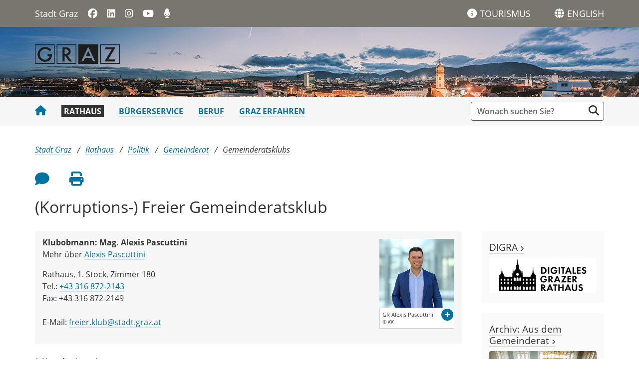

--- FILE ---
content_type: text/html;charset=UTF-8
request_url: https://www.graz.at/cms/beitrag/10025783/7769077/FPOe_Gemeinderatsklub.html
body_size: 7192
content:
<!DOCTYPE html><html lang="de" class="spt">
<!-- icomedias Enterprise|CMS, content and information management by icomedias gmbh - http://icomedias.com/ -->
<head><meta http-equiv="Content-Type" content="text/html; charset=utf-8"><meta name="viewport" content="width=device-width, initial-scale=1"><title>(Korruptions-) Freier Gemeinderatsklub - Stadtportal der Landeshauptstadt Graz</title><meta name="description" content="Kontaktseite des (Korruptions-) Freien Gemeinderatsklubs im Grazer Gemeinderat"><meta name="keywords" content="FPÖ, gemeinderatsklub, Stadt Graz, Portal der Stadt Graz"><meta name="author" content="Stadtportal der Landeshauptstadt Graz, FPÖ-Klub"><meta name="generator" content="ico-cms"><meta property="og:title" content="(Korruptions-) Freier Gemeinderatsklub"><meta property="og:type" content="website"><meta property="og:url" content="https://www.graz.at/cms/beitrag/10025783/7769077/FPOe_Gemeinderatsklub.html"><meta property="og:image" content="https://www.graz.at/cms/bilder/204383/80/150/138/4f38e393/Alexis_Pascuttini.png?as_is=J"><meta property="og:description" content="Kontaktseite des (Korruptions-) Freien Gemeinderatsklubs im Grazer Gemeinderat"><meta property="og:site_name" content="Stadtportal der Landeshauptstadt Graz"><meta property="og:locale" content="de_DE"><link href="/common/fonts/opensans/css/opensans.css?v=20251030" rel="stylesheet"><link href="/common/2025/fonts/fontawesome/css/allfacss.minified.css?v=20251030" rel="stylesheet"><link href="/common/2025/css/allcss.minified.css?v=20251030" rel="stylesheet"><link href="/common/2025/css/core-stadt.min.css?v=20251030" rel="stylesheet"><style>
    @media (min-width: 992px) {
        .header-bg-image {
        background-image: url(/cms/bilder/205987/80/0/0/181385a2/1920_140_Advent-Header_panorama_2.jpg);
        }
    }
</style><link href="https://www.graz.at/cms/ziel/8345527/DE/" type="application/rss+xml" rel="alternate" title="RSS 2.0 für Presseaussendungen"><script>
var _sitelang = 'DE';
var _cmscontext = '7769077';
</script><script src="/common/2025/scripts/allscripts.minified.js?v=20251030"></script><script src="/common/2025/scripts/script.js?v=20251030"></script><script>
window.PDFJS_LOCALE = {
 pdfJsWorker: "/common/3dfb/js/pdf.worker.js",
 pdfJsCMapUrl: "cmaps"
};
</script><script src="/common/3dfb/js/html2canvas.min.js?v=20251030"></script><script src="/common/3dfb/js/three.min.js?v=20251030"></script><script src="/common/3dfb/js/pdf.min.js?v=20251030"></script><script src="/common/3dfb/js/3dflipbook.min.js?v=20251030"></script><script src="/common/scripts/flipbook3d.js?v=20251030"></script><link href="/common/g/favicons/favicon.ico" rel="shortcut icon"><link href="/common/g/favicons/apple-icon-57x57.png" rel="apple-touch-icon" sizes="57x57"><link href="/common/g/favicons/apple-icon-60x60.png" rel="apple-touch-icon" sizes="60x60"><link href="/common/g/favicons/apple-icon-72x72.png" rel="apple-touch-icon" sizes="72x72"><link href="/common/g/favicons/apple-icon-76x76.png" rel="apple-touch-icon" sizes="76x76"><link href="/common/g/favicons/apple-icon-114x114.png" rel="apple-touch-icon" sizes="114x114"><link href="/common/g/favicons/apple-icon-120x120.png" rel="apple-touch-icon" sizes="120x120"><link href="/common/g/favicons/apple-icon-144x144.png" rel="apple-touch-icon" sizes="144x144"><link href="/common/g/favicons/apple-icon-152x152.png" rel="apple-touch-icon" sizes="152x152"><link href="/common/g/favicons/apple-icon-180x180.png" rel="apple-touch-icon" sizes="180x180"><link href="/common/g/favicons/android-icon-192x192.png" rel="icon" type="image/png" sizes="192x192"><link href="/common/g/favicons/favicon-32x32.png" rel="icon" type="image/png" sizes="32x32"><link href="/common/g/favicons/favicon-96x96.png" rel="icon" type="image/png" sizes="96x96"><link href="/common/g/favicons/favicon-16x16.png" rel="icon" type="image/png" sizes="16x16"><meta name="msapplication-TileColor" content="#ffffff"><meta name="msapplication-TileImage" content="/common/g/favicons/ms-icon-144x144.png"><meta name="theme-color" content="#ffffff"></head><body class="server_7535879 cms-beitrag link-styling Webseiten"><header><section id="accessible_statement" class="container-fluid px-0 d-print-none"><div class="row g-0"><div class="col"><div class="heading">Navigation und Service</div><a accesskey="0" title="[Alt+0] Zum Inhalt" href="/cms/beitrag/10025783/7769077/FPOe_Gemeinderatsklub.html#ak-content" rel="nofollow">[Alt + 0] - Zum Inhalt</a><a accesskey="1" title="[Alt+1] Zur Startseite" href="/" target="_top" rel="nofollow">[Alt + 1] - Zur Startseite</a><a accesskey="2" title="[Alt+2] Zur Suche" href="/cms/beitrag/10025783/7769077/FPOe_Gemeinderatsklub.html#search" rel="nofollow">[Alt + 2] - Zur Suche</a><a accesskey="3" title="[Alt+3] Zur Hautpnavigation" href="/cms/beitrag/10025783/7769077/FPOe_Gemeinderatsklub.html#navbarNav" rel="nofollow">[Alt + 3] - Zur Navigation</a><a accesskey="4" title="[Alt+4] Kontakt" href="/cms/beitrag/10025783/7769077/FPOe_Gemeinderatsklub.html#footer" rel="nofollow">[Alt + 4] - Kontakt</a></div></div></section><section class="container d-none d-print-block"><div class="row g-0"><section class="col-12"><figure><a href="/" target="_top"><img src="/common.ts/g/logo.png" alt="Link zur Startseite" title="Link zur Startseite" /></a></figure><br></section></div></section><div class="back-top d-print-none" title="Nach oben scrollen" role="button"><span class="fa-solid fa-arrow-circle-up fa-3x"></span></div><section class="container-fluid px-0 d-print-none header-main"><section class="container px-0 padding-md-device"><div class="row g-0"><section class="col-9 col-lg-6 servername-social-icons"><div class="navbar-toggler-wrapper d-lg-none"><button data-trigger="navbarNav" class="toggler" type="button" title="Menü einblenden"><span class="fa-solid fa-bars"></span></button></div><div class="servername"><a href="/" title="Stadt Graz" target="_top">Stadt Graz</a></div><div class="d-none d-lg-block social-icons"><a href="https://www.facebook.com/stadtgraz" title="Link öffnet ein neues Fenster: Facebook: Stadt Graz" target="_blank"><span class="fa fa-brands fa-facebook" aria-hidden="true"></span></a>
<a href="https://www.linkedin.com/company/stadt-graz/" title="Link öffnet ein neues Fenster: LinkedIn: Stadt Graz" target="_blank"><span class="fa fa-brands fa-linkedin" aria-hidden="true"></span></a>
<a href="http://www.instagram.com/stadtgraz" title="Link öffnet ein neues Fenster: Instagram: Stadt Graz" target="_blank"><span class="fa fa-brands fa-instagram" aria-hidden="true"></span></a>
<a href="https://www.youtube.com/user/stadtgraz" title="Link öffnet ein neues Fenster: YouTube: Stadt Graz" target="_blank"><span class="fa fa-brands fa-youtube" aria-hidden="true"></span></a>
<a href="https://www.graz.at/podcast" title="Podcast: Stadt Graz"><span class="fa fa-solid fa-microphone" aria-hidden="true"></span></a></div></section><section class="col-3 col-lg-6 gtg-translate"><ul><li class="list-gtg"><a href="https://www.graztourismus.at" title="Link öffnet ein neues Fenster: Graz Tourismus" target="_blank"><span class="fa-solid fa-info-circle tourismus" aria-hidden="true"></span></a><a href="https://www.graztourismus.at" title="Link öffnet ein neues Fenster: Graz Tourismus" target="_blank" class="link-underline-text-dark-bg"><span class="d-none d-lg-block wording">TOURISMUS</span></a></li><li class="goog-language-show-hide"><span class="fa-solid fa-globe language-icon" title="Sprachen"></span><span title="Übersetzen" aria-label="ENGLISH" role="button" class="link-underline-text-dark-bg"><span class="d-none d-lg-block wording language-text">ENGLISH</span></span></li><li class="goog-translate-content"><span class="fa fa-caret-up fa-2x arrow-up" aria-hidden="true"></span><span class="fa fa-times fa-2x close-translate-layer goog-language-show-hide" aria-hidden="true" title="Schließen"></span><div class="translate-text">Verwenden Sie Google, um die Website zu übersetzen. Wir übernehmen keine Verantwortung für die Genauigkeit der Übersetzung.</div><div id="google_translate_element"></div></li></ul></section></div></section></section><section class="container-fluid px-0 d-print-none header-bg-image"><section class="container px-0 padding-md-device"><div class="row g-0"><section class="col-12 logo"><figure><a href="/" target="_top"><img src="/common.ts/g/logo.png" alt="Link zur Startseite" title="Link zur Startseite" /></a></figure></section></div></section></section></header><section class="container-fluid px-0 main-menu"><section class="container px-0 d-print-none padding-md-device"><div class="search-wrapper-top no-collapse" id="search"><form action="/cms/goto.php" method="get" title="Stichwortsuche" role="search"><input type="hidden" name="to" value="suche"><input type="hidden" name="sort" value="0"><input type="hidden" name="c" value="101-;!9708159"><input type="hidden" name="hits" value="10"><input type="hidden" name="limit" value="J"><input type="hidden" name="typ" value="7,8,9,10,25"><input type="hidden" name="topstyle" value="N"><label for="qu" class="hidden-accessibility">Suche</label><input type="search" class="form-control input" placeholder="Wonach suchen Sie?" value="" id="qu" name="qu" aria-label="Suchbegriff global"><button class="fa fa-search" title="Suche starten" aria-label="Suche starten"></button></form></div><nav id="navbarNav" class="navbar navbar-expand-lg mobile-offcanvas" aria-label="Primary"><div class="menu-wrapper"><div class="offcanvas-header"><div class="row g-0"><section class="col-9 logo-mobile"><figure><a href="/" target="_top"><img src="/common.ts/g/logo.png" alt="Link zur Startseite" title="Link zur Startseite" /></a></figure></section><section class="col-3"><span class="btn-close-menu float-end" title="Menü ausblenden"><i class="fa-solid fa-circle-xmark fa-2xl"></i></span></section></div></div><ul class="nav navbar-nav" id="menu-mainnav"><li><a href="/" title="Stadt Graz" target="_top" class="home"><span class="fa fa-home" aria-hidden="true"></span></a></li><li><a href="/cms/ziel/7535902/DE/" title="Rathaus" target="_top" class="active">Rathaus</a><div role="navigation" aria-label="Secondary" class="d-lg-none"><ul class="nav menu-top-sub"><li><a href="/cms/ziel/7768145/DE/" title="GR-Sitzungen" target="_top" class="">GR-Sitzungen</a></li><li><a href="/cms/ziel/7768635/DE/" title="GR-Mitglieder" target="_top" class="">GR-Mitglieder</a></li><li><a href="/cms/ziel/7769043/DE/" title="Sitzverteilung im GR" target="_top" class="">Sitzverteilung im GR</a></li><li><a href="/cms/ziel/7769077/DE/" title="Gemeinderatsklubs" target="_top" class="active">Gemeinderatsklubs</a></li><li><a href="/cms/ziel/7769097/DE/" title="Infos GR-Sitzungen" target="_top" class="">Infos  GR-Sitzungen</a></li></ul></div></li><li><a href="/cms/ziel/7535916/DE/" title="Bürgerservice" target="_top">Bürgerservice</a></li><li><a href="/cms/ziel/7535930/DE/" title="Beruf" target="_top">Beruf</a></li><li><a href="/cms/ziel/7535944/DE/" title="Graz erfahren" target="_top">Graz erfahren</a></li></ul><section class="col-12 social-icons-mobile d-lg-none"><a href="https://www.facebook.com/stadtgraz" title="Link öffnet ein neues Fenster: Facebook: Stadt Graz" target="_blank"><span class="fa fa-brands fa-facebook" aria-hidden="true"></span></a>
<a href="https://www.linkedin.com/company/stadt-graz/" title="Link öffnet ein neues Fenster: LinkedIn: Stadt Graz" target="_blank"><span class="fa fa-brands fa-linkedin" aria-hidden="true"></span></a>
<a href="http://www.instagram.com/stadtgraz" title="Link öffnet ein neues Fenster: Instagram: Stadt Graz" target="_blank"><span class="fa fa-brands fa-instagram" aria-hidden="true"></span></a>
<a href="https://www.youtube.com/user/stadtgraz" title="Link öffnet ein neues Fenster: YouTube: Stadt Graz" target="_blank"><span class="fa fa-brands fa-youtube" aria-hidden="true"></span></a>
<a href="https://www.graz.at/podcast" title="Podcast: Stadt Graz"><span class="fa fa-solid fa-microphone" aria-hidden="true"></span></a></section></div></nav></section></section><main><section class="container-fluid px-0 maincontent-background" id="ak-content"><section class="container px-0 padding-md-device maincontent" role="main"><div class="row g-0"><section class="col-12"><div class="path-buttons-title"><div class="row g-0 path d-print-none"><ol class="breadcrumb"><li class="sr-only">Sie sind hier:</li><li><a href="/" target="_top" title="Stadt Graz">Stadt Graz</a></li><li><a href="/cms/ziel/7535902/DE/" target="_top" title="Rathaus">Rathaus</a></li><li><a href="/cms/ziel/7686275/DE/" target="_top" title="Politik">Politik</a></li><li><a href="/cms/ziel/7768104/DE/" target="_top" title="Gemeinderat">Gemeinderat</a></li><li class="active"><a href="/cms/ziel/7769077/DE/" target="_top" title="Gemeinderatsklubs">Gemeinderatsklubs</a></li></ol></div><div class="row g-0 buttons-social-article clearfix d-print-none"><input type="hidden" id="social_title" name="social_title" value="(Korruptions-) Freier Gemeinderatsklub - Stadtportal der Landeshauptstadt Graz"><input type="hidden" id="social_url" name="social_url" value="https://www.graz.at/cms/beitrag/10025783/7769077/FPOe_Gemeinderatsklub.html"><section class="col-12 buttons-social"><ul class="clearfix"><li class="vorlesen-wrappper"><a href="#" title="Seite vorlesen" class="icons vorlesen-button" id="vorlesen-icon" rel="nofollow"><span class="sr-only">Seite vorlesen</span><span class="fa fa-volume-up fa-2xl"></span></a></li><li><a href="#" title="Feedback an Autor:in" class="icons" data-bs-toggle="modal" data-bs-target="#feedback-dialog" rel="nofollow"><span class="sr-only">Feedback an Autor</span><span class="fa fa-comment fa-2xl"></span></a></li><li><a href="javascript:window.print();" title="Seite drucken" class="icons"><span class="sr-only">Seite drucken</span><span class="fa fa-print fa-2xl"></span></a></li><script><!--
                    $(function() {
                        var url = encodeURIComponent($('#social_url').val());
                        var title = encodeURIComponent($('#social_title').val()); 
                        $('#social_fb_share').attr('href', 'https://www.facebook.com/sharer.php?u=' + url + '&t=' + title);
                        $('#social_twitter').attr('href', 'https://twitter.com/home?status=' + title + '%20' + url);
                        $('#social_linkedin').attr('href', 'https://www.linkedin.com/sharing/share-offsite/?url=' + url + '&title=' + title);
                    });
                    --></script></ul><div id="readspeaker_button1" class="rs_skip rsbtn rs_preserve"><a rel="nofollow" class="rsbtn_play" accesskey="L" title="Text vorlesen" href="//app-eu.readspeaker.com/cgi-bin/rsent?customerid=9436&amp;lang=de_de&amp;readclass=vorlesen&amp;url=https://www.graz.at/cms/beitrag/10025783/7769077/"><span class="rsbtn_left rsimg rspart"><span class="rsbtn_text"><span>Vorlesen</span></span></span><span class="rsbtn_right rsimg rsplay rspart"></span></a></div></section></div><div class="modal fade" id="feedback-dialog" data-root="2025" tabindex="-1" role="dialog" aria-hidden="true" data-articleid="10025783" data-contextid="7769077"><div class="modal-dialog" role="document"><div class="modal-content"><div class="modal-header"><h5 class="modal-title" id="feedbackModalLabel">Feedback zu diesem Beitrag verschicken</h5><button type="button" class="btn-close fa-solid fa-circle-xmark fa-2xl" data-bs-dismiss="modal" aria-label="Close"></button></div><div class="modal-body cms-dialog-placeholder"></div><div class="modal-footer"><button type="button" class="btn btn-secondary submit focus">Verschicken</button></div></div></div></div><h1 class="vorlesen">(Korruptions-) Freier Gemeinderatsklub</h1></div></section></div><div class="row g-0"><section class="col-lg-9" id="middle-content"><div class="content-area white"><div class="txtblock-wrapper vorlesen clearfix"><a id="tb1" class="hide_txt_anchor"></a><div class="txtblock-content wichtig clearfix"><div class="figure-wrapper rechts"><figure><img src="/cms/bilder/204383/80/150/138/4f38e393/Alexis_Pascuttini.png" alt="GR Alexis Pascuttini" title="GR Alexis Pascuttini © KK" class="img-txtblock rs_skip"><figcaption class="figcaption-resize with-popup"><a href="/cms/bilder/204383/80/150/138/4f38e393/Alexis_Pascuttini.png?as_is=J" title="GR Alexis Pascuttini © KK" data-bildtext="" class="fa-solid fa-circle-plus link-popup d-print-none rs_skip" data-gallery="" data-description="/cms/bilder/204383/80/150/138/4f38e393/Alexis_Pascuttini.png?as_is=J&amp;download=J" aria-label="Bildvergrößerung: GR Alexis Pascuttini" role="button" rel="nofollow"></a>GR Alexis Pascuttini<em class="copyright">© KK</em></figcaption></figure></div><p><strong>Klubobmann: Mag. Alexis Pascuttini&nbsp;<br /></strong>Mehr &uuml;ber <a title="GR Alexis Pascuttini, 2021" href="?cms_nearest=10379886"  target="_top">Alexis Pascuttini</a></p>
<p>Rathaus, 1. Stock, Zimmer 180<br /> Tel.: <a title="Telefon Pascuttini" href="tel:+433168722143" >+43&nbsp;316 872-2143</a><br /> Fax: +43 316&nbsp;872-2149<br /> <br /> E-Mail: <a title="E-Mail" href="mailto:freier.klub@stadt.graz.at" >freier.klub@stadt.graz.at</a></p></div></div><div class="txtblock-wrapper vorlesen clearfix"><a id="tb2" class="hide_txt_anchor"></a><h2>Mitarbeiter:innen</h2><div class="txtblock-content standard clearfix"><div class="figure-wrapper rechts"><figure><img src="/cms/bilder/204384/80/150/200/58309c0d/Nina_Wiesmueller_web.jpeg" alt="Nina Wiesmüller" title="Nina Wiesmüller © KK" class="img-txtblock rs_skip"><figcaption class="figcaption-resize with-popup"><a href="/cms/bilder/204384/80/150/200/58309c0d/Nina_Wiesmueller_web.jpeg?W=900" title="Nina Wiesmüller © KK" data-bildtext="" class="fa-solid fa-circle-plus link-popup d-print-none rs_skip" data-gallery="" data-description="/cms/bilder/204384/80/150/200/58309c0d/Nina_Wiesmueller_web.jpeg?as_is=J&amp;download=J" aria-label="Bildvergrößerung: Nina Wiesmüller" role="button" rel="nofollow"></a>Nina Wiesmüller<em class="copyright">© KK</em></figcaption></figure></div><p><strong>Wiesm&uuml;ller Nina, BA</strong><br />Pressesprecherin<br />E-Mail: <a title="E-Mail Wiesmüller" href="mailto:nina.wiesmueller@stadt.graz.at" >nina.wiesmueller@stadt.graz.at</a><br />Telefon: <a title="Telefon Wiesmüller" href="tel:+433168722143" >+43 316 872-2143</a></p></div></div><div class="txtblock-wrapper vorlesen clearfix"><a id="tb3" class="hide_txt_anchor"></a><div class="txtblock-content standard clearfix"><div class="figure-wrapper rechts"><figure><img src="/cms/bilder/187716/80/150/184/a3bcb1b8/Eckhardt%20Patrik.jpg" alt="Patrik Eckhardt" title="Patrik Eckhardt © KK" class="img-txtblock rs_skip"><figcaption class="figcaption-resize with-popup"><a href="/cms/bilder/187716/80/150/184/a3bcb1b8/Eckhardt%20Patrik.jpg?W=900" title="Patrik Eckhardt © KK" data-bildtext="" class="fa-solid fa-circle-plus link-popup d-print-none rs_skip" data-gallery="" data-description="/cms/bilder/187716/80/150/184/a3bcb1b8/Eckhardt%20Patrik.jpg?as_is=J&amp;download=J" aria-label="Bildvergrößerung: Patrik Eckhardt" role="button" rel="nofollow"></a>Patrik Eckhardt<em class="copyright">© KK</em></figcaption></figure></div><p><strong>Patrik Eckhardt&nbsp;</strong><br />B&uuml;roleiter<br /><a title="E-Mail Eckhardt" href="mailto:patrik.eckhardt@stadt.graz.at" >patrik.eckhardt@stadt.graz.at</a><br />Telefon: <a title="Telefon Eckhardt" href="tel:+433168722140" >+43 316 872-2140</a></p></div></div><div class="txtblock-wrapper vorlesen clearfix"><a id="tb4" class="hide_txt_anchor"></a><div class="txtblock-content standard clearfix"><div class="figure-wrapper rechts"><figure><img src="/cms/bilder/187717/80/150/178/76012beb/Arzberger%20Jasmin.jpg" alt="Jasmin Arzberger" title="Jasmin Arzberger © KK" class="img-txtblock rs_skip"><figcaption class="figcaption-resize with-popup"><a href="/cms/bilder/187717/80/150/178/76012beb/Arzberger%20Jasmin.jpg?W=900" title="Jasmin Arzberger © KK" data-bildtext="" class="fa-solid fa-circle-plus link-popup d-print-none rs_skip" data-gallery="" data-description="/cms/bilder/187717/80/150/178/76012beb/Arzberger%20Jasmin.jpg?as_is=J&amp;download=J" aria-label="Bildvergrößerung: Jasmin Arzberger" role="button" rel="nofollow"></a>Jasmin Arzberger<em class="copyright">© KK</em></figcaption></figure></div><p><strong>Jasmin Arzberger</strong><br />Sekretariat<br />E-Mail: <a title="E-Mail Arzberger" href="tel:jasmin.arzberger@stadt.graz.at" >jasmin.arzberger@stadt.graz.at</a><br />Telefon: <a title="Telefon Arzberger" href="tel:+433168722144" >+43 316 872-2144</a></p></div></div><div class="txtblock-wrapper vorlesen clearfix"><a id="tb5" class="hide_txt_anchor"></a><div class="txtblock-content standard clearfix"><div class="figure-wrapper rechts"><figure><img src="/cms/bilder/204385/80/150/200/6dc64473/Michelle_Saringer_web.jpeg" alt="Michelle Saringer" title="Michelle Saringer © KK" class="img-txtblock rs_skip"><figcaption class="figcaption-resize with-popup"><a href="/cms/bilder/204385/80/150/200/6dc64473/Michelle_Saringer_web.jpeg?W=900" title="Michelle Saringer © KK" data-bildtext="" class="fa-solid fa-circle-plus link-popup d-print-none rs_skip" data-gallery="" data-description="/cms/bilder/204385/80/150/200/6dc64473/Michelle_Saringer_web.jpeg?as_is=J&amp;download=J" aria-label="Bildvergrößerung: Michelle Saringer" role="button" rel="nofollow"></a>Michelle Saringer<em class="copyright">© KK</em></figcaption></figure></div><p><strong>Michelle Saringer</strong><br />Sekretariat<br />E-Mail: <a title="E-Mail Saringer" href="mailto:michelle.saringer@stadt.graz.at" >michelle.saringer@stadt.graz.at</a><br />Telefon: <a title="Telefon Saringer" href="tel:+433168722144" >+43 316 872-2144</a></p></div></div><div class="row g-0 rating d-print-none"><section class="col-12"><h3>War diese Information für Sie nützlich?</h3><p class="header maynotrate small">Danke für Ihre Bewertung. Jeder Beitrag kann nur einmal bewertet werden.</p><div class="ratingDiv" data-webRating="0" data-webRatingN="0"></div><script>
                    $(document).ready(function() {
                        var myRating = new CmsRating('10025783'); 				
                    });			
                </script><p class="percentage small">Die durchschnittliche Bewertung dieses Beitrages liegt bei <span class="rating-result"></span> (<span class="rating-number"></span> Bewertungen).</p></section></div></div></section><section class="col-lg-3 d-print-none" id="right-content"><section class="col-12 right"><div class="cms-container"><h3><a href="https://digra.graz.at" target="_blank" title="Link zu: DIGRA">DIGRA <span class="fa fa-angle-right small-angle" aria-hidden="true"></span></a></h3><div class="content"><a href="https://digra.graz.at"><img src="/cms/bilder/200490/80/0/0/41621e83/digra_690x230.jpg" alt="Digra
© Stadt Graz" title="Digra
© Stadt Graz" /></></div></div></section><section class="col-12 right"><div class="cms-container"><h3><a href="/cms/ziel/7768104/" target="_top" title="Link zu: Archiv: Aus dem Gemeinderat">Archiv: Aus dem Gemeinderat <span class="fa fa-angle-right small-angle" aria-hidden="true"></span></a></h3><div class="content"><a href="/cms/ziel/7768104/"><img src="/cms/bilder/200480/80/0/0/f640f207/ErsteGR_Sitzung80_690x460.jpg" alt="GR-Saal im Rathaus
© Stadt Graz/Fischer" title="GR-Saal im Rathaus
© Stadt Graz/Fischer" /></a><br/><a href="/cms/beitrag/10441641/8191427/">2025</a> | <a href="/cms/beitrag/10421838/8191427/">2024</a> |
<a href="/cms/beitrag/10403578/8191427/">2023</a> |<a href="/cms/beitrag/10384605/8191427/Gemeinderatsberichterstattung.html">2022</a> | <a href="/cms/beitrag/10366178/8191427/">2021</a> | 
<a href="/cms/beitrag/10342933/8191427/Gemeinderatsberichterstattung.html">2020</a> | <a href="/cms/beitrag/10325379/8191427/">2019</a> | 
<a href="/cms/beitrag/10308018/8191427/">2018</a> | <a href="/cms/beitrag/10288900/8191427/">2017</a> | <a href="/cms/beitrag/10265433/8191427/">2016</a> | <a href="/cms/beitrag/10245556/8191427/">2015</a> | <a href="/cms/beitrag/10226132/8191427/">2014</a></div></div></section><section class="col-12 right"><div class="cms-container"><h3><a href="/cms/beitrag/10142612/7768104" target="_top" title="Link zu: Gemeinderatssitzungen">Gemeinderatssitzungen <span class="fa fa-angle-right small-angle" aria-hidden="true"></span></a></h3><div class="content">Termine und Protokolle</div></div></section><section class="col-12 right"><div class="cms-container"><h3><a href="https://www.graz.at/transparenz" target="_top" title="Link zu: Zum Thema Transparenz">Zum Thema Transparenz <span class="fa fa-angle-right small-angle" aria-hidden="true"></span></a></h3></div></section><section class="col-12 right"><div class="cms-container"><h3><a href="/cms/ziel/7765844/DE/" target="_top" title="Link zu: Stadtregierung">Stadtregierung <span class="fa fa-angle-right small-angle" aria-hidden="true"></span></a></h3></div></section><section class="col-12 right"><div class="cms-container"><h3><a href="/cms/beitrag/10287052/7765844/Ressortverteilung.html" target="_top" title="Link zu: Ressortverteilung">Ressortverteilung <span class="fa fa-angle-right small-angle" aria-hidden="true"></span></a></h3></div></section><section class="col-12 right"><div class="cms-container"><h3><a href="https://www.graz.at/cms/beitrag/10303824/7775105/" target="_top" title="Link zu: Verhaltenskodex">Verhaltenskodex <span class="fa fa-angle-right small-angle" aria-hidden="true"></span></a></h3></div></section><section class="col-12 right"><div class="cms-container"><h3><a href="https://www.graz.at/cms/beitrag/10320562/9229813/Geschaeftsordnung_fuer_den_Gemeinderat.html" target="_top" title="Link zu: Geschäftsordnung für den Gemeinderat">Geschäftsordnung für den Gemeinderat <span class="fa fa-angle-right small-angle" aria-hidden="true"></span></a></h3></div></section></section></div></section></section></main><footer class="container-fluid px-0 d-print-none"><div id="footer" class="container-fluid px-0"><a data-bs-toggle="collapse" href="#collapseFooterInfo" aria-expanded="false" aria-controls="collapseFooterInfo" class="d-lg-none footer-collapse"><strong>Weitere Links</strong><span class="fa-solid fa-arrow-circle-down icon" aria-hidden="true"></span></a><div class="container px-0 collapse d-lg-block padding-md-device wrapper" id="collapseFooterInfo"><div class="row g-0"><ul class="col-12 col-lg-4">
    <li>Quicklinks</li>
<li><a href="/cms/beitrag/10303721/8425359/" title="Kontaktformular" target="_top">Kontaktformular</a></li>
<li><a href="/cms/beitrag/10298698/7535879/" title="Feedback" target="_top">Feedback zu graz.at</a></li>
<li><a href="/cms/ziel/7536192/" title="Telefonbuch" target="_top">Telefonbuch der Stadt Graz</a></li>		
<li><a href="/cms/beitrag/10019383/7743948" title="Ämter">Ämter + Politik</a></li>		
<li><a href="/cms/ziel/7852714/DE/" title="News" target="_top">News + Presse</a></li>
<li><a href="/cms/ziel/7686349/DE/" title="Sicherheit + Notfälle" target="_top">Sicherheit + Notfälle</a></li>
<li><a href="/cms/ziel/7712623/DE/" title="Verkehr + Parken" target="_top">Verkehr + Parken</a></li>
<li><a href="/cms/ziel/7764656/DE" title="Jobs" target="_top">Offene Stellen</a></li>
<li><a href="/cms/ziel/7536053/DE/" title="Stadtpläne" target="_top">Stadtpläne</a></li>
<li><a href="/cms/beitrag/10295876/8115447/" title="Barrierefreier Stadtplan" target="_top">Stadtplan barrierefrei</a></li>        	
<li><a href="/sitemap" title="Sitemap" target="_top">Sitemap</a></li>
</ul>

<ul class="col-12 col-lg-4">
    <li>Weitere Websites</li>
<li><a href="http://www.digitalestadt.graz.at" title="Link öffnet ein neues Fenster: Digitale Stadt" target="_blank">digitalestadt.graz.at</a></li>
<li><a href="http://www.sicherheit.graz.at" title="Link öffnet ein neues Fenster: Graz sorgt vor" target="_blank">sicherheit.graz.at</a></li>
<li><a href="http://www.cityofdesign.graz.at" title="Link öffnet ein neues Fenster: Graz City of Design" target="_blank">cityofdesign.graz.at</a></li>
<li><a href="http://www.feuerwehr.graz.at" title="Link öffnet ein neues Fenster: Feuerwehr Graz" target="_blank">feuerwehr.graz.at</a></li>
<li><a href="http://www.filmcommissiongraz.at/" title="Link öffnet ein neues Fenster: film commission graz" target="_blank">filmcommissiongraz.at</a></li>
<li><a href="http://www.gbg.graz.at" title="Link öffnet ein neues Fenster: Gebäude- und Baumanagement Graz" target="_blank">gbg.graz.at</a></li>
<li><a href="http://www.ggz.graz.at" title="Link öffnet ein neues Fenster: Geriatrische Gesundheitszentren Graz" target="_blank">ggz.graz.at</a></li>
<li><a href="http://www.gps.graz.at" title="Link öffnet ein neues Fenster: Grazer Parkraum- und Sicherheitsservice" target="_blank">gps.graz.at</a></li>	    
<li><a href="http://www.grazmuseum.at" title="Link öffnet ein neues Fenster: GrazMuseum" target="_blank">grazmuseum.at</a></li>   
<li><a href="https://rad.graz.at" title="Link öffnet ein neues Fenster: Rad Graz" target="_blank">rad.graz.at</a></li>         
<li><a href="https://www.holding-graz.at/de/" title="Link öffnet ein neues Fenster: Holding Graz" target="_blank">holding-graz.at</a></li>
<li><a href="http://www.immobilien.graz.at" title="Link öffnet ein neues Fenster: Immobilien Graz" target="_blank">immobilien.graz.at</a></li>
<li><a href="http://www.kultur.graz.at" title="Link öffnet ein neues Fenster: Kultur Graz" target="_blank">kultur.graz.at</a></li> 
<li><a href="http://www.mitgestalten.graz.at" title="Link öffnet ein neues Fenster: Graz mitgestalten" target="_blank">mitgestalten.graz.at</a></li>           
<li><a href="http://murinselgraz.at/de/" title="Link öffnet ein neues Fenster: Murinsel Graz" target="_blank">murinselgraz.at</a></li>            
<li><a href="http://www.umwelt.graz.at" title="Link öffnet ein neues Fenster: Umwelt Graz" target="_blank">umwelt.graz.at</a></li>            
<li><a href="https://www.wirtschaft.graz.at" title="Link öffnet ein neues Fenster: Wirtschaft Graz" target="_blank">wirtschaft.graz.at</a></li>
<li><a href="https://stadtbibliothek.graz.at" title="Link öffnet ein neues Fenster: Stadtbibliothek Graz" target="_blank">stadtbibliothek.graz.at</a></li>
<li><a href="https://www.klimaschutz.graz.at/" title="Link öffnet ein neues Fenster: Klimaschutz Graz" target="_blank">klimaschutz.graz.at</a></li>
<li><a href="https://kis.graz.at" title="Link öffnet ein neues Fenster: Klimainformationssystem" target="_blank">kis.graz.at</a></li>	    
<li><a href="https://digra.graz.at/" title="Link öffnet ein neues Fenster: Digitales Grazer Rathaus" target="_blank">digra.graz.at</a></li>
</ul>

<ul class="col-12 col-lg-4">
    <li>Folgen Sie uns</li>
    <li><span class="fa fa-brands fa-facebook-f" aria-hidden="true"></span><a href="https://www.facebook.com/stadtgraz" title="Link öffnet ein neues Fenster: Facebook: Stadt Graz" target="_blank">Stadt Graz</a></li>
<li><span class="fa fa-brands fa-facebook-f" aria-hidden="true"></span><a href="https://www.facebook.com/berufsfeuerwehrgraz" title="Link öffnet ein neues Fenster: Facebook: Berufsfeuerwehr Graz" target="_blank">Berufsfeuerwehr Graz</a></li>    
    <li><span class="fa fa-brands fa-facebook-f" aria-hidden="true"></span><a href="https://www.facebook.com/wirtschaftingraz" title="Link öffnet ein neues Fenster: Facebook: Wirtschaft in Graz" target="_blank">Wirtschaft in Graz</a></li>
        <li><span class="fa fa-brands fa-facebook-f" aria-hidden="true"></span><a href="https://www.facebook.com/GrazCityOfDesign" title="Link öffnet ein neues Fenster: Facebook: City of Design" target="_blank">City of Design</a></li>
<li><span class="fa fa-brands fa-facebook-f" aria-hidden="true"></span><a href="https://www.facebook.com/UmweltinGraz" title="Link öffnet ein neues Fenster: Facebook: Umwelt in Graz" target="_blank">Umwelt in Graz</a></li>   
<li><span class="fa fa-brands fa-facebook-f" aria-hidden="true"></span><a href="https://www.facebook.com/bifami.graz/" title="Link öffnet ein neues Fenster: Facebook: Bildung, Familie und Integration" target="_blank">Bildung, Familie und Integration</a></li>
<li><span class="fa fa-brands fa-facebook-f" aria-hidden="true"></span><a href="https://www.facebook.com/frauengraz/" title="Link öffnet ein neues Fenster: Facebook: Frauen in Graz" target="_blank">Frauen in Graz</a></li>
<li><span class="fa fa-brands fa-facebook-f" aria-hidden="true"></span><a href="https://www.facebook.com/SportstadtGraz/" title="Link öffnet ein neues Fenster: Facebook: Sportstadt Graz" target="_blank">Sportstadt Graz</a></li>
<li><span class="fa fa-brands fa-facebook-f" aria-hidden="true"></span><a href="https://www.facebook.com/wohnenstadtgraz/" title="Link öffnet ein neues Fenster: Facebook: Wohnen in Graz" target="_blank">Wohnen in Graz</a></li>
<li><span class="fa fa-brands fa-facebook-f" aria-hidden="true"></span><a href="https://www.facebook.com/stadtbibgraz/" title="Link öffnet ein neues Fenster: Facebook: Stadtbibliothek Graz" target="_blank">Stadtbibliothek Graz</a></li>
<li><span class="fa fa-brands fa-linkedin-in" aria-hidden="true"></span><a href="https://www.linkedin.com/company/stadt-graz/" title="Link öffnet ein neues Fenster: LinkedIn" target="_blank">Stadt Graz</a></li>		
<li><span class="fa-brands fa-x-twitter" aria-hidden="true"></span><a href="https://x.com/grazstadt" title="Link öffnet ein neues Fenster: X: @GrazStadt" target="_blank">@GrazStadt</a></li>        
        <li><span class="fa fa-brands fa-instagram" aria-hidden="true"></span><a href="https://www.instagram.com/stadtgraz/" title="Link öffnet ein neues Fenster: Instagram: @stadtgraz" target="_blank">Stadt Graz</a></li>
<li><span class="fa fa-brands fa-instagram" aria-hidden="true"></span><a href="https://www.instagram.com/wirtschaft_in_graz/" title="Link öffnet ein neues Fenster: Instagram: @wirtschaft_in_graz" target="_blank">Wirtschaft in Graz</a></li>
<li><span class="fa fa-brands fa-instagram" aria-hidden="true"></span><a href="https://www.instagram.com/fraueningraz" title="Link öffnet ein neues Fenster: Instagram: @fraueningraz" target="_blank">Frauen in Graz</a></li>
<li><span class="fa-solid fa-rss" aria-hidden="true"></span><a href="/rss" title="Link öffnet ein neues Fenster: RSS 2.0: Stadt Graz" target="_blank">RSS-Feed</a></li>
</ul></div></div></div><div id="footer-sub" class="container-fluid px-0"><div class="container px-0 padding-md-device"><div class="row g-0"><div class="col-lg-12"><ul>
    <li><a href="https://www.graz.at/cms/beitrag/10019398/7765258" title="Copyright Stadt Graz">© 2026 Stadt Graz</a></li>
    <li><a href="https://www.graz.at/impressum" title="Impressum Stadt Graz">Impressum</a></li>
    <li><a href="https://www.graz.at/datenschutz" title="Datenschutz Stadt Graz">Datenschutz</a></li>
    </ul></div></div></div></div></footer><!-- Piwik -->
<script>
if(document.cookie.indexOf("cookieconsent_status=allow") > -1) {
  var _paq = _paq || [];
  _paq.push(["trackPageView"]);
  _paq.push(["enableLinkTracking"]);

  (function() {
    var u=(("https:" == document.location.protocol) ? "https" : "http") + "://www.graz.at/piwik/";
    _paq.push(["setTrackerUrl", u+"piwik.php"]);
    _paq.push(["setSiteId", "1"]);
    var d=document, g=d.createElement("script"), s=d.getElementsByTagName("script")[0]; g.type="text/javascript";
    g.defer=true; g.async=true; g.src=u+"piwik.js"; s.parentNode.insertBefore(g,s);
  })();
}
</script>
<!-- End Piwik Code -->
<script>
/*<![CDATA[*/
(function() {
var sz = document.createElement('script'); sz.type = 'text/javascript'; sz.async = true;
sz.src = '//ssl.siteimprove.com/js/siteanalyze_89418.js';
var s = document.getElementsByTagName('script')[0]; s.parentNode.insertBefore(sz, s);
})();
/*]]>*/
</script>
<script src="https://webcachex-eu.datareporter.eu/loader/v2/cmp-load.js?url=a86c522e-04a6-4a92-a717-ec235e603cf7.r3PtlpQZ5q4q.Bz9" defer></script><div id="blueimp-gallery" class="blueimp-gallery blueimp-gallery-controls"><div class="slides"></div><h3 class="title">Bildergalerie</h3><div class="bildtext-wrapper small d-none d-lg-block"><span class="bildtext"></span></div><div class="download-image-link small"></div><a class="prev"><span class="fa fa-angle-left" aria-hidden="true"></span></a><a class="next"><span class="fa fa-angle-right" aria-hidden="true"></span></a><a class="close"><span class="fa fa-times" aria-hidden="true"></span></a><ol class="indicator"></ol></div><span class="mobile-screen-darken"></span><!--monitoring (c) icomedias.com--></body></html>


--- FILE ---
content_type: text/json;charset=UTF-8
request_url: https://www.graz.at/cms/rate.php
body_size: -813
content:
{"Success":true,"Error":null,"Data":{"Average":2.19811320754717,"NumberOfRates":106,"HasRated":false}}